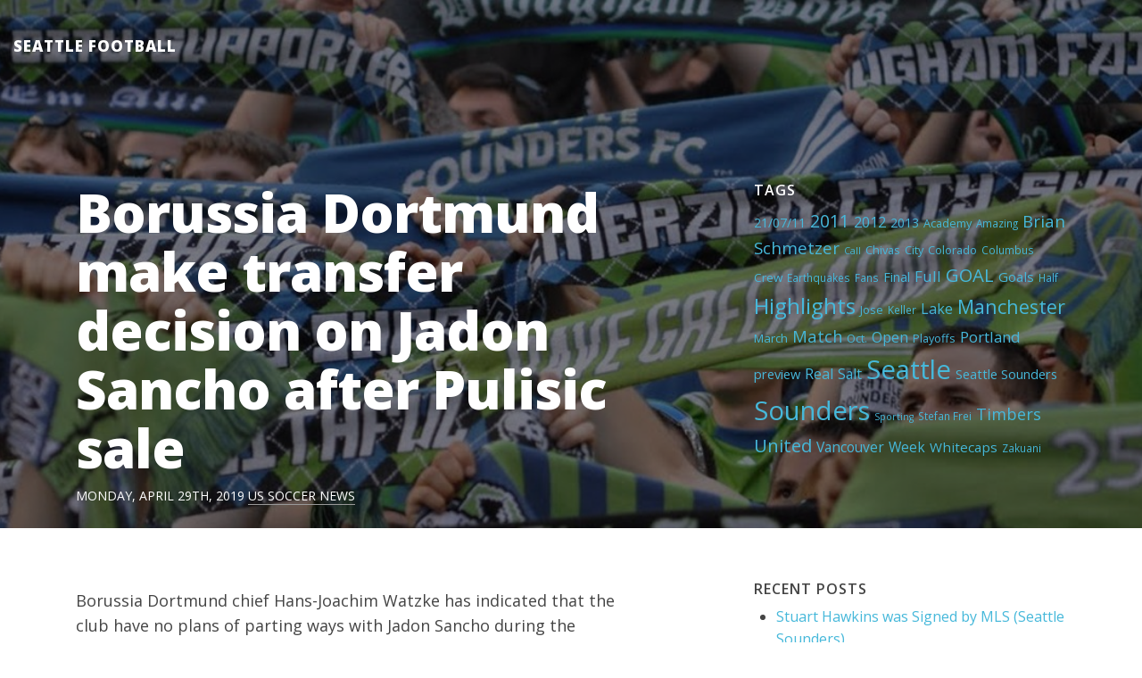

--- FILE ---
content_type: text/html; charset=UTF-8
request_url: https://www.seattle-football.com/borussia-dortmund-make-transfer-decision-on-jadon-sancho-after-pulisic-sale/
body_size: 9050
content:
<!DOCTYPE html>
<html lang="en-US">
<head>
	<meta charset="UTF-8">
	<meta name="viewport" content="width=device-width, initial-scale=1">
	<link rel="profile" href="http://gmpg.org/xfn/11">
	<link rel="pingback" href="https://www.seattle-football.com/xmlrpc.php">

	<title>Borussia Dortmund make transfer decision on Jadon Sancho after Pulisic sale &#8211; Seattle Football</title>
<meta name='robots' content='max-image-preview:large' />
	<style>img:is([sizes="auto" i], [sizes^="auto," i]) { contain-intrinsic-size: 3000px 1500px }</style>
	<link rel='dns-prefetch' href='//fonts.googleapis.com' />
<link rel="alternate" type="application/rss+xml" title="Seattle Football &raquo; Feed" href="https://www.seattle-football.com/feed/" />
<link rel="alternate" type="application/rss+xml" title="Seattle Football &raquo; Comments Feed" href="https://www.seattle-football.com/comments/feed/" />
<script type="text/javascript">
/* <![CDATA[ */
window._wpemojiSettings = {"baseUrl":"https:\/\/s.w.org\/images\/core\/emoji\/16.0.1\/72x72\/","ext":".png","svgUrl":"https:\/\/s.w.org\/images\/core\/emoji\/16.0.1\/svg\/","svgExt":".svg","source":{"concatemoji":"https:\/\/www.seattle-football.com\/wp-includes\/js\/wp-emoji-release.min.js?ver=6.8.3"}};
/*! This file is auto-generated */
!function(s,n){var o,i,e;function c(e){try{var t={supportTests:e,timestamp:(new Date).valueOf()};sessionStorage.setItem(o,JSON.stringify(t))}catch(e){}}function p(e,t,n){e.clearRect(0,0,e.canvas.width,e.canvas.height),e.fillText(t,0,0);var t=new Uint32Array(e.getImageData(0,0,e.canvas.width,e.canvas.height).data),a=(e.clearRect(0,0,e.canvas.width,e.canvas.height),e.fillText(n,0,0),new Uint32Array(e.getImageData(0,0,e.canvas.width,e.canvas.height).data));return t.every(function(e,t){return e===a[t]})}function u(e,t){e.clearRect(0,0,e.canvas.width,e.canvas.height),e.fillText(t,0,0);for(var n=e.getImageData(16,16,1,1),a=0;a<n.data.length;a++)if(0!==n.data[a])return!1;return!0}function f(e,t,n,a){switch(t){case"flag":return n(e,"\ud83c\udff3\ufe0f\u200d\u26a7\ufe0f","\ud83c\udff3\ufe0f\u200b\u26a7\ufe0f")?!1:!n(e,"\ud83c\udde8\ud83c\uddf6","\ud83c\udde8\u200b\ud83c\uddf6")&&!n(e,"\ud83c\udff4\udb40\udc67\udb40\udc62\udb40\udc65\udb40\udc6e\udb40\udc67\udb40\udc7f","\ud83c\udff4\u200b\udb40\udc67\u200b\udb40\udc62\u200b\udb40\udc65\u200b\udb40\udc6e\u200b\udb40\udc67\u200b\udb40\udc7f");case"emoji":return!a(e,"\ud83e\udedf")}return!1}function g(e,t,n,a){var r="undefined"!=typeof WorkerGlobalScope&&self instanceof WorkerGlobalScope?new OffscreenCanvas(300,150):s.createElement("canvas"),o=r.getContext("2d",{willReadFrequently:!0}),i=(o.textBaseline="top",o.font="600 32px Arial",{});return e.forEach(function(e){i[e]=t(o,e,n,a)}),i}function t(e){var t=s.createElement("script");t.src=e,t.defer=!0,s.head.appendChild(t)}"undefined"!=typeof Promise&&(o="wpEmojiSettingsSupports",i=["flag","emoji"],n.supports={everything:!0,everythingExceptFlag:!0},e=new Promise(function(e){s.addEventListener("DOMContentLoaded",e,{once:!0})}),new Promise(function(t){var n=function(){try{var e=JSON.parse(sessionStorage.getItem(o));if("object"==typeof e&&"number"==typeof e.timestamp&&(new Date).valueOf()<e.timestamp+604800&&"object"==typeof e.supportTests)return e.supportTests}catch(e){}return null}();if(!n){if("undefined"!=typeof Worker&&"undefined"!=typeof OffscreenCanvas&&"undefined"!=typeof URL&&URL.createObjectURL&&"undefined"!=typeof Blob)try{var e="postMessage("+g.toString()+"("+[JSON.stringify(i),f.toString(),p.toString(),u.toString()].join(",")+"));",a=new Blob([e],{type:"text/javascript"}),r=new Worker(URL.createObjectURL(a),{name:"wpTestEmojiSupports"});return void(r.onmessage=function(e){c(n=e.data),r.terminate(),t(n)})}catch(e){}c(n=g(i,f,p,u))}t(n)}).then(function(e){for(var t in e)n.supports[t]=e[t],n.supports.everything=n.supports.everything&&n.supports[t],"flag"!==t&&(n.supports.everythingExceptFlag=n.supports.everythingExceptFlag&&n.supports[t]);n.supports.everythingExceptFlag=n.supports.everythingExceptFlag&&!n.supports.flag,n.DOMReady=!1,n.readyCallback=function(){n.DOMReady=!0}}).then(function(){return e}).then(function(){var e;n.supports.everything||(n.readyCallback(),(e=n.source||{}).concatemoji?t(e.concatemoji):e.wpemoji&&e.twemoji&&(t(e.twemoji),t(e.wpemoji)))}))}((window,document),window._wpemojiSettings);
/* ]]> */
</script>
<style id='wp-emoji-styles-inline-css' type='text/css'>

	img.wp-smiley, img.emoji {
		display: inline !important;
		border: none !important;
		box-shadow: none !important;
		height: 1em !important;
		width: 1em !important;
		margin: 0 0.07em !important;
		vertical-align: -0.1em !important;
		background: none !important;
		padding: 0 !important;
	}
</style>
<link rel='stylesheet' id='wp-block-library-css' href='https://www.seattle-football.com/wp-includes/css/dist/block-library/style.min.css?ver=6.8.3' type='text/css' media='all' />
<style id='classic-theme-styles-inline-css' type='text/css'>
/*! This file is auto-generated */
.wp-block-button__link{color:#fff;background-color:#32373c;border-radius:9999px;box-shadow:none;text-decoration:none;padding:calc(.667em + 2px) calc(1.333em + 2px);font-size:1.125em}.wp-block-file__button{background:#32373c;color:#fff;text-decoration:none}
</style>
<style id='global-styles-inline-css' type='text/css'>
:root{--wp--preset--aspect-ratio--square: 1;--wp--preset--aspect-ratio--4-3: 4/3;--wp--preset--aspect-ratio--3-4: 3/4;--wp--preset--aspect-ratio--3-2: 3/2;--wp--preset--aspect-ratio--2-3: 2/3;--wp--preset--aspect-ratio--16-9: 16/9;--wp--preset--aspect-ratio--9-16: 9/16;--wp--preset--color--black: #000000;--wp--preset--color--cyan-bluish-gray: #abb8c3;--wp--preset--color--white: #ffffff;--wp--preset--color--pale-pink: #f78da7;--wp--preset--color--vivid-red: #cf2e2e;--wp--preset--color--luminous-vivid-orange: #ff6900;--wp--preset--color--luminous-vivid-amber: #fcb900;--wp--preset--color--light-green-cyan: #7bdcb5;--wp--preset--color--vivid-green-cyan: #00d084;--wp--preset--color--pale-cyan-blue: #8ed1fc;--wp--preset--color--vivid-cyan-blue: #0693e3;--wp--preset--color--vivid-purple: #9b51e0;--wp--preset--gradient--vivid-cyan-blue-to-vivid-purple: linear-gradient(135deg,rgba(6,147,227,1) 0%,rgb(155,81,224) 100%);--wp--preset--gradient--light-green-cyan-to-vivid-green-cyan: linear-gradient(135deg,rgb(122,220,180) 0%,rgb(0,208,130) 100%);--wp--preset--gradient--luminous-vivid-amber-to-luminous-vivid-orange: linear-gradient(135deg,rgba(252,185,0,1) 0%,rgba(255,105,0,1) 100%);--wp--preset--gradient--luminous-vivid-orange-to-vivid-red: linear-gradient(135deg,rgba(255,105,0,1) 0%,rgb(207,46,46) 100%);--wp--preset--gradient--very-light-gray-to-cyan-bluish-gray: linear-gradient(135deg,rgb(238,238,238) 0%,rgb(169,184,195) 100%);--wp--preset--gradient--cool-to-warm-spectrum: linear-gradient(135deg,rgb(74,234,220) 0%,rgb(151,120,209) 20%,rgb(207,42,186) 40%,rgb(238,44,130) 60%,rgb(251,105,98) 80%,rgb(254,248,76) 100%);--wp--preset--gradient--blush-light-purple: linear-gradient(135deg,rgb(255,206,236) 0%,rgb(152,150,240) 100%);--wp--preset--gradient--blush-bordeaux: linear-gradient(135deg,rgb(254,205,165) 0%,rgb(254,45,45) 50%,rgb(107,0,62) 100%);--wp--preset--gradient--luminous-dusk: linear-gradient(135deg,rgb(255,203,112) 0%,rgb(199,81,192) 50%,rgb(65,88,208) 100%);--wp--preset--gradient--pale-ocean: linear-gradient(135deg,rgb(255,245,203) 0%,rgb(182,227,212) 50%,rgb(51,167,181) 100%);--wp--preset--gradient--electric-grass: linear-gradient(135deg,rgb(202,248,128) 0%,rgb(113,206,126) 100%);--wp--preset--gradient--midnight: linear-gradient(135deg,rgb(2,3,129) 0%,rgb(40,116,252) 100%);--wp--preset--font-size--small: 13px;--wp--preset--font-size--medium: 20px;--wp--preset--font-size--large: 36px;--wp--preset--font-size--x-large: 42px;--wp--preset--spacing--20: 0.44rem;--wp--preset--spacing--30: 0.67rem;--wp--preset--spacing--40: 1rem;--wp--preset--spacing--50: 1.5rem;--wp--preset--spacing--60: 2.25rem;--wp--preset--spacing--70: 3.38rem;--wp--preset--spacing--80: 5.06rem;--wp--preset--shadow--natural: 6px 6px 9px rgba(0, 0, 0, 0.2);--wp--preset--shadow--deep: 12px 12px 50px rgba(0, 0, 0, 0.4);--wp--preset--shadow--sharp: 6px 6px 0px rgba(0, 0, 0, 0.2);--wp--preset--shadow--outlined: 6px 6px 0px -3px rgba(255, 255, 255, 1), 6px 6px rgba(0, 0, 0, 1);--wp--preset--shadow--crisp: 6px 6px 0px rgba(0, 0, 0, 1);}:where(.is-layout-flex){gap: 0.5em;}:where(.is-layout-grid){gap: 0.5em;}body .is-layout-flex{display: flex;}.is-layout-flex{flex-wrap: wrap;align-items: center;}.is-layout-flex > :is(*, div){margin: 0;}body .is-layout-grid{display: grid;}.is-layout-grid > :is(*, div){margin: 0;}:where(.wp-block-columns.is-layout-flex){gap: 2em;}:where(.wp-block-columns.is-layout-grid){gap: 2em;}:where(.wp-block-post-template.is-layout-flex){gap: 1.25em;}:where(.wp-block-post-template.is-layout-grid){gap: 1.25em;}.has-black-color{color: var(--wp--preset--color--black) !important;}.has-cyan-bluish-gray-color{color: var(--wp--preset--color--cyan-bluish-gray) !important;}.has-white-color{color: var(--wp--preset--color--white) !important;}.has-pale-pink-color{color: var(--wp--preset--color--pale-pink) !important;}.has-vivid-red-color{color: var(--wp--preset--color--vivid-red) !important;}.has-luminous-vivid-orange-color{color: var(--wp--preset--color--luminous-vivid-orange) !important;}.has-luminous-vivid-amber-color{color: var(--wp--preset--color--luminous-vivid-amber) !important;}.has-light-green-cyan-color{color: var(--wp--preset--color--light-green-cyan) !important;}.has-vivid-green-cyan-color{color: var(--wp--preset--color--vivid-green-cyan) !important;}.has-pale-cyan-blue-color{color: var(--wp--preset--color--pale-cyan-blue) !important;}.has-vivid-cyan-blue-color{color: var(--wp--preset--color--vivid-cyan-blue) !important;}.has-vivid-purple-color{color: var(--wp--preset--color--vivid-purple) !important;}.has-black-background-color{background-color: var(--wp--preset--color--black) !important;}.has-cyan-bluish-gray-background-color{background-color: var(--wp--preset--color--cyan-bluish-gray) !important;}.has-white-background-color{background-color: var(--wp--preset--color--white) !important;}.has-pale-pink-background-color{background-color: var(--wp--preset--color--pale-pink) !important;}.has-vivid-red-background-color{background-color: var(--wp--preset--color--vivid-red) !important;}.has-luminous-vivid-orange-background-color{background-color: var(--wp--preset--color--luminous-vivid-orange) !important;}.has-luminous-vivid-amber-background-color{background-color: var(--wp--preset--color--luminous-vivid-amber) !important;}.has-light-green-cyan-background-color{background-color: var(--wp--preset--color--light-green-cyan) !important;}.has-vivid-green-cyan-background-color{background-color: var(--wp--preset--color--vivid-green-cyan) !important;}.has-pale-cyan-blue-background-color{background-color: var(--wp--preset--color--pale-cyan-blue) !important;}.has-vivid-cyan-blue-background-color{background-color: var(--wp--preset--color--vivid-cyan-blue) !important;}.has-vivid-purple-background-color{background-color: var(--wp--preset--color--vivid-purple) !important;}.has-black-border-color{border-color: var(--wp--preset--color--black) !important;}.has-cyan-bluish-gray-border-color{border-color: var(--wp--preset--color--cyan-bluish-gray) !important;}.has-white-border-color{border-color: var(--wp--preset--color--white) !important;}.has-pale-pink-border-color{border-color: var(--wp--preset--color--pale-pink) !important;}.has-vivid-red-border-color{border-color: var(--wp--preset--color--vivid-red) !important;}.has-luminous-vivid-orange-border-color{border-color: var(--wp--preset--color--luminous-vivid-orange) !important;}.has-luminous-vivid-amber-border-color{border-color: var(--wp--preset--color--luminous-vivid-amber) !important;}.has-light-green-cyan-border-color{border-color: var(--wp--preset--color--light-green-cyan) !important;}.has-vivid-green-cyan-border-color{border-color: var(--wp--preset--color--vivid-green-cyan) !important;}.has-pale-cyan-blue-border-color{border-color: var(--wp--preset--color--pale-cyan-blue) !important;}.has-vivid-cyan-blue-border-color{border-color: var(--wp--preset--color--vivid-cyan-blue) !important;}.has-vivid-purple-border-color{border-color: var(--wp--preset--color--vivid-purple) !important;}.has-vivid-cyan-blue-to-vivid-purple-gradient-background{background: var(--wp--preset--gradient--vivid-cyan-blue-to-vivid-purple) !important;}.has-light-green-cyan-to-vivid-green-cyan-gradient-background{background: var(--wp--preset--gradient--light-green-cyan-to-vivid-green-cyan) !important;}.has-luminous-vivid-amber-to-luminous-vivid-orange-gradient-background{background: var(--wp--preset--gradient--luminous-vivid-amber-to-luminous-vivid-orange) !important;}.has-luminous-vivid-orange-to-vivid-red-gradient-background{background: var(--wp--preset--gradient--luminous-vivid-orange-to-vivid-red) !important;}.has-very-light-gray-to-cyan-bluish-gray-gradient-background{background: var(--wp--preset--gradient--very-light-gray-to-cyan-bluish-gray) !important;}.has-cool-to-warm-spectrum-gradient-background{background: var(--wp--preset--gradient--cool-to-warm-spectrum) !important;}.has-blush-light-purple-gradient-background{background: var(--wp--preset--gradient--blush-light-purple) !important;}.has-blush-bordeaux-gradient-background{background: var(--wp--preset--gradient--blush-bordeaux) !important;}.has-luminous-dusk-gradient-background{background: var(--wp--preset--gradient--luminous-dusk) !important;}.has-pale-ocean-gradient-background{background: var(--wp--preset--gradient--pale-ocean) !important;}.has-electric-grass-gradient-background{background: var(--wp--preset--gradient--electric-grass) !important;}.has-midnight-gradient-background{background: var(--wp--preset--gradient--midnight) !important;}.has-small-font-size{font-size: var(--wp--preset--font-size--small) !important;}.has-medium-font-size{font-size: var(--wp--preset--font-size--medium) !important;}.has-large-font-size{font-size: var(--wp--preset--font-size--large) !important;}.has-x-large-font-size{font-size: var(--wp--preset--font-size--x-large) !important;}
:where(.wp-block-post-template.is-layout-flex){gap: 1.25em;}:where(.wp-block-post-template.is-layout-grid){gap: 1.25em;}
:where(.wp-block-columns.is-layout-flex){gap: 2em;}:where(.wp-block-columns.is-layout-grid){gap: 2em;}
:root :where(.wp-block-pullquote){font-size: 1.5em;line-height: 1.6;}
</style>
<link rel='stylesheet' id='dashicons-css' href='https://www.seattle-football.com/wp-includes/css/dashicons.min.css?ver=6.8.3' type='text/css' media='all' />
<link rel='stylesheet' id='admin-bar-css' href='https://www.seattle-football.com/wp-includes/css/admin-bar.min.css?ver=6.8.3' type='text/css' media='all' />
<style id='admin-bar-inline-css' type='text/css'>

    /* Hide CanvasJS credits for P404 charts specifically */
    #p404RedirectChart .canvasjs-chart-credit {
        display: none !important;
    }
    
    #p404RedirectChart canvas {
        border-radius: 6px;
    }

    .p404-redirect-adminbar-weekly-title {
        font-weight: bold;
        font-size: 14px;
        color: #fff;
        margin-bottom: 6px;
    }

    #wpadminbar #wp-admin-bar-p404_free_top_button .ab-icon:before {
        content: "\f103";
        color: #dc3545;
        top: 3px;
    }
    
    #wp-admin-bar-p404_free_top_button .ab-item {
        min-width: 80px !important;
        padding: 0px !important;
    }
    
    /* Ensure proper positioning and z-index for P404 dropdown */
    .p404-redirect-adminbar-dropdown-wrap { 
        min-width: 0; 
        padding: 0;
        position: static !important;
    }
    
    #wpadminbar #wp-admin-bar-p404_free_top_button_dropdown {
        position: static !important;
    }
    
    #wpadminbar #wp-admin-bar-p404_free_top_button_dropdown .ab-item {
        padding: 0 !important;
        margin: 0 !important;
    }
    
    .p404-redirect-dropdown-container {
        min-width: 340px;
        padding: 18px 18px 12px 18px;
        background: #23282d !important;
        color: #fff;
        border-radius: 12px;
        box-shadow: 0 8px 32px rgba(0,0,0,0.25);
        margin-top: 10px;
        position: relative !important;
        z-index: 999999 !important;
        display: block !important;
        border: 1px solid #444;
    }
    
    /* Ensure P404 dropdown appears on hover */
    #wpadminbar #wp-admin-bar-p404_free_top_button .p404-redirect-dropdown-container { 
        display: none !important;
    }
    
    #wpadminbar #wp-admin-bar-p404_free_top_button:hover .p404-redirect-dropdown-container { 
        display: block !important;
    }
    
    #wpadminbar #wp-admin-bar-p404_free_top_button:hover #wp-admin-bar-p404_free_top_button_dropdown .p404-redirect-dropdown-container {
        display: block !important;
    }
    
    .p404-redirect-card {
        background: #2c3338;
        border-radius: 8px;
        padding: 18px 18px 12px 18px;
        box-shadow: 0 2px 8px rgba(0,0,0,0.07);
        display: flex;
        flex-direction: column;
        align-items: flex-start;
        border: 1px solid #444;
    }
    
    .p404-redirect-btn {
        display: inline-block;
        background: #dc3545;
        color: #fff !important;
        font-weight: bold;
        padding: 5px 22px;
        border-radius: 8px;
        text-decoration: none;
        font-size: 17px;
        transition: background 0.2s, box-shadow 0.2s;
        margin-top: 8px;
        box-shadow: 0 2px 8px rgba(220,53,69,0.15);
        text-align: center;
        line-height: 1.6;
    }
    
    .p404-redirect-btn:hover {
        background: #c82333;
        color: #fff !important;
        box-shadow: 0 4px 16px rgba(220,53,69,0.25);
    }
    
    /* Prevent conflicts with other admin bar dropdowns */
    #wpadminbar .ab-top-menu > li:hover > .ab-item,
    #wpadminbar .ab-top-menu > li.hover > .ab-item {
        z-index: auto;
    }
    
    #wpadminbar #wp-admin-bar-p404_free_top_button:hover > .ab-item {
        z-index: 999998 !important;
    }
    
</style>
<link rel='stylesheet' id='hipwords-bootstrap-css' href='https://www.seattle-football.com/wp-content/themes/hipwords/css/bootstrap.min.css?ver=3.2.2' type='text/css' media='all' />
<link rel='stylesheet' id='hipwords-style-css' href='https://www.seattle-football.com/wp-content/themes/hipwords/style.css?ver=6.8.3' type='text/css' media='all' />
<link rel='stylesheet' id='google-fonts-css' href='//fonts.googleapis.com/css?family=Open+Sans:400,800,700,300,600' type='text/css' media='all' />
<script type="text/javascript" src="https://www.seattle-football.com/wp-includes/js/jquery/jquery.min.js?ver=3.7.1" id="jquery-core-js"></script>
<script type="text/javascript" src="https://www.seattle-football.com/wp-includes/js/jquery/jquery-migrate.min.js?ver=3.4.1" id="jquery-migrate-js"></script>
<link rel="https://api.w.org/" href="https://www.seattle-football.com/wp-json/" /><link rel="alternate" title="JSON" type="application/json" href="https://www.seattle-football.com/wp-json/wp/v2/posts/422" /><link rel="EditURI" type="application/rsd+xml" title="RSD" href="https://www.seattle-football.com/xmlrpc.php?rsd" />
<meta name="generator" content="WordPress 6.8.3" />
<link rel="canonical" href="https://www.seattle-football.com/borussia-dortmund-make-transfer-decision-on-jadon-sancho-after-pulisic-sale/" />
<link rel='shortlink' href='https://www.seattle-football.com/?p=422' />
<link rel="alternate" title="oEmbed (JSON)" type="application/json+oembed" href="https://www.seattle-football.com/wp-json/oembed/1.0/embed?url=https%3A%2F%2Fwww.seattle-football.com%2Fborussia-dortmund-make-transfer-decision-on-jadon-sancho-after-pulisic-sale%2F" />
<link rel="alternate" title="oEmbed (XML)" type="text/xml+oembed" href="https://www.seattle-football.com/wp-json/oembed/1.0/embed?url=https%3A%2F%2Fwww.seattle-football.com%2Fborussia-dortmund-make-transfer-decision-on-jadon-sancho-after-pulisic-sale%2F&#038;format=xml" />
<style type="text/css" id="hipword-header-css">
		.header-top {
		background: url(https://www.seattle-football.com/wp-content/uploads/2015/10/cropped-soundres.jpg);
		background-position: 50% 0;
		background-repeat: no-repeat;
		-webkit-background-size: cover;
		-moz-background-size: cover;
		background-size: cover;
		-o-background-size: cover;
	}?>
	</style>
</head>
<body class="wp-singular post-template-default single single-post postid-422 single-format-standard wp-theme-hipwords group-blog" data-target=".navbar-fixed-top">
<div class="header-top">
	<div class="overlay">
		<a class="skip-link screen-reader-text" href="#content">Skip to content</a>
		<nav class="navbar navbar-custom navbar-fixed-top" role="navigation">
			<div class="container-fluid">
				<!-- Brand and toggle get grouped for better mobile display -->
				<div class="navbar-header">
					<button type="button" class="navbar-toggle" data-toggle="collapse" data-target="#bs-example-navbar-collapse-1">
						<span class="sr-only">Toggle navigation</span>
						<span class="icon-bar"></span>
						<span class="icon-bar"></span>
						<span class="icon-bar"></span>
					</button>
					<a class="navbar-brand" href="https://www.seattle-football.com/">
						Seattle Football					</a>
				</div>
							</div>
		</nav>
		<!-- #site-navigation -->
		<header id="masthead" class="site-header container" role="banner">
			<div class="site-branding">
				<div class="col-md-7">
					
					
					<h1 class="entry-title site-title">Borussia Dortmund make transfer decision on Jadon Sancho after Pulisic sale</h1>										<div class="entry-meta">
						Monday, April 29th, 2019						<a href="https://www.seattle-football.com/category/us-soccer-news/" rel="category tag">US Soccer News</a>					</div><!-- .entry-meta -->
										
									</div>
				<div class="col-md-4 col-md-offset-1">
					<h1 class="widget-title">Tags</h1><div class="tagcloud"><a href="https://www.seattle-football.com/tag/210711/" class="tag-cloud-link tag-link-163 tag-link-position-1" style="font-size: 10.530120481928pt;" aria-label="21/07/11 (7 items)">21/07/11</a>
<a href="https://www.seattle-football.com/tag/2011/" class="tag-cloud-link tag-link-6 tag-link-position-2" style="font-size: 14.578313253012pt;" aria-label="2011 (23 items)">2011</a>
<a href="https://www.seattle-football.com/tag/2012/" class="tag-cloud-link tag-link-51 tag-link-position-3" style="font-size: 12.048192771084pt;" aria-label="2012 (11 items)">2012</a>
<a href="https://www.seattle-football.com/tag/2013/" class="tag-cloud-link tag-link-317 tag-link-position-4" style="font-size: 10.530120481928pt;" aria-label="2013 (7 items)">2013</a>
<a href="https://www.seattle-football.com/tag/academy/" class="tag-cloud-link tag-link-70 tag-link-position-5" style="font-size: 9.5180722891566pt;" aria-label="Academy (5 items)">Academy</a>
<a href="https://www.seattle-football.com/tag/amazing/" class="tag-cloud-link tag-link-15 tag-link-position-6" style="font-size: 8.8433734939759pt;" aria-label="Amazing (4 items)">Amazing</a>
<a href="https://www.seattle-football.com/tag/brian-schmetzer/" class="tag-cloud-link tag-link-372 tag-link-position-7" style="font-size: 13.903614457831pt;" aria-label="Brian Schmetzer (19 items)">Brian Schmetzer</a>
<a href="https://www.seattle-football.com/tag/call/" class="tag-cloud-link tag-link-85 tag-link-position-8" style="font-size: 8pt;" aria-label="Call (3 items)">Call</a>
<a href="https://www.seattle-football.com/tag/chivas/" class="tag-cloud-link tag-link-46 tag-link-position-9" style="font-size: 9.5180722891566pt;" aria-label="Chivas (5 items)">Chivas</a>
<a href="https://www.seattle-football.com/tag/city/" class="tag-cloud-link tag-link-33 tag-link-position-10" style="font-size: 9.5180722891566pt;" aria-label="City (5 items)">City</a>
<a href="https://www.seattle-football.com/tag/colorado/" class="tag-cloud-link tag-link-274 tag-link-position-11" style="font-size: 9.5180722891566pt;" aria-label="Colorado (5 items)">Colorado</a>
<a href="https://www.seattle-football.com/tag/columbus/" class="tag-cloud-link tag-link-24 tag-link-position-12" style="font-size: 8.8433734939759pt;" aria-label="Columbus (4 items)">Columbus</a>
<a href="https://www.seattle-football.com/tag/crew/" class="tag-cloud-link tag-link-25 tag-link-position-13" style="font-size: 10.10843373494pt;" aria-label="Crew (6 items)">Crew</a>
<a href="https://www.seattle-football.com/tag/earthquakes/" class="tag-cloud-link tag-link-40 tag-link-position-14" style="font-size: 8.8433734939759pt;" aria-label="Earthquakes (4 items)">Earthquakes</a>
<a href="https://www.seattle-football.com/tag/fans/" class="tag-cloud-link tag-link-187 tag-link-position-15" style="font-size: 8.8433734939759pt;" aria-label="Fans (4 items)">Fans</a>
<a href="https://www.seattle-football.com/tag/final/" class="tag-cloud-link tag-link-30 tag-link-position-16" style="font-size: 10.951807228916pt;" aria-label="Final (8 items)">Final</a>
<a href="https://www.seattle-football.com/tag/full/" class="tag-cloud-link tag-link-26 tag-link-position-17" style="font-size: 12.638554216867pt;" aria-label="Full (13 items)">Full</a>
<a href="https://www.seattle-football.com/tag/goal/" class="tag-cloud-link tag-link-18 tag-link-position-18" style="font-size: 15.253012048193pt;" aria-label="GOAL (28 items)">GOAL</a>
<a href="https://www.seattle-football.com/tag/goals/" class="tag-cloud-link tag-link-7 tag-link-position-19" style="font-size: 11.373493975904pt;" aria-label="Goals (9 items)">Goals</a>
<a href="https://www.seattle-football.com/tag/half/" class="tag-cloud-link tag-link-78 tag-link-position-20" style="font-size: 8.8433734939759pt;" aria-label="Half (4 items)">Half</a>
<a href="https://www.seattle-football.com/tag/highlights/" class="tag-cloud-link tag-link-10 tag-link-position-21" style="font-size: 18.120481927711pt;" aria-label="Highlights (62 items)">Highlights</a>
<a href="https://www.seattle-football.com/tag/jose/" class="tag-cloud-link tag-link-39 tag-link-position-22" style="font-size: 9.5180722891566pt;" aria-label="Jose (5 items)">Jose</a>
<a href="https://www.seattle-football.com/tag/keller/" class="tag-cloud-link tag-link-105 tag-link-position-23" style="font-size: 8.8433734939759pt;" aria-label="Keller (4 items)">Keller</a>
<a href="https://www.seattle-football.com/tag/lake/" class="tag-cloud-link tag-link-50 tag-link-position-24" style="font-size: 12.048192771084pt;" aria-label="Lake (11 items)">Lake</a>
<a href="https://www.seattle-football.com/tag/manchester/" class="tag-cloud-link tag-link-101 tag-link-position-25" style="font-size: 16.265060240964pt;" aria-label="Manchester (37 items)">Manchester</a>
<a href="https://www.seattle-football.com/tag/march/" class="tag-cloud-link tag-link-154 tag-link-position-26" style="font-size: 10.10843373494pt;" aria-label="March (6 items)">March</a>
<a href="https://www.seattle-football.com/tag/match/" class="tag-cloud-link tag-link-27 tag-link-position-27" style="font-size: 13.734939759036pt;" aria-label="Match (18 items)">Match</a>
<a href="https://www.seattle-football.com/tag/oct/" class="tag-cloud-link tag-link-31 tag-link-position-28" style="font-size: 9.5180722891566pt;" aria-label="Oct. (5 items)">Oct.</a>
<a href="https://www.seattle-football.com/tag/open/" class="tag-cloud-link tag-link-29 tag-link-position-29" style="font-size: 12.048192771084pt;" aria-label="Open (11 items)">Open</a>
<a href="https://www.seattle-football.com/tag/playoffs/" class="tag-cloud-link tag-link-47 tag-link-position-30" style="font-size: 9.5180722891566pt;" aria-label="Playoffs (5 items)">Playoffs</a>
<a href="https://www.seattle-football.com/tag/portland/" class="tag-cloud-link tag-link-8 tag-link-position-31" style="font-size: 12.638554216867pt;" aria-label="Portland (13 items)">Portland</a>
<a href="https://www.seattle-football.com/tag/preview/" class="tag-cloud-link tag-link-95 tag-link-position-32" style="font-size: 10.951807228916pt;" aria-label="preview (8 items)">preview</a>
<a href="https://www.seattle-football.com/tag/real/" class="tag-cloud-link tag-link-48 tag-link-position-33" style="font-size: 12.048192771084pt;" aria-label="Real (11 items)">Real</a>
<a href="https://www.seattle-football.com/tag/salt/" class="tag-cloud-link tag-link-49 tag-link-position-34" style="font-size: 11.710843373494pt;" aria-label="Salt (10 items)">Salt</a>
<a href="https://www.seattle-football.com/tag/seattle/" class="tag-cloud-link tag-link-4 tag-link-position-35" style="font-size: 22pt;" aria-label="Seattle (180 items)">Seattle</a>
<a href="https://www.seattle-football.com/tag/seattle-sounders/" class="tag-cloud-link tag-link-369 tag-link-position-36" style="font-size: 10.951807228916pt;" aria-label="Seattle Sounders (8 items)">Seattle Sounders</a>
<a href="https://www.seattle-football.com/tag/sounders/" class="tag-cloud-link tag-link-5 tag-link-position-37" style="font-size: 21.915662650602pt;" aria-label="Sounders (178 items)">Sounders</a>
<a href="https://www.seattle-football.com/tag/sporting/" class="tag-cloud-link tag-link-88 tag-link-position-38" style="font-size: 8pt;" aria-label="Sporting (3 items)">Sporting</a>
<a href="https://www.seattle-football.com/tag/stefan-frei/" class="tag-cloud-link tag-link-396 tag-link-position-39" style="font-size: 8.8433734939759pt;" aria-label="Stefan Frei (4 items)">Stefan Frei</a>
<a href="https://www.seattle-football.com/tag/timbers/" class="tag-cloud-link tag-link-9 tag-link-position-40" style="font-size: 13.566265060241pt;" aria-label="Timbers (17 items)">Timbers</a>
<a href="https://www.seattle-football.com/tag/united/" class="tag-cloud-link tag-link-63 tag-link-position-41" style="font-size: 15.421686746988pt;" aria-label="United (29 items)">United</a>
<a href="https://www.seattle-football.com/tag/vancouver/" class="tag-cloud-link tag-link-34 tag-link-position-42" style="font-size: 11.710843373494pt;" aria-label="Vancouver (10 items)">Vancouver</a>
<a href="https://www.seattle-football.com/tag/week/" class="tag-cloud-link tag-link-42 tag-link-position-43" style="font-size: 11.710843373494pt;" aria-label="Week (10 items)">Week</a>
<a href="https://www.seattle-football.com/tag/whitecaps/" class="tag-cloud-link tag-link-35 tag-link-position-44" style="font-size: 11.373493975904pt;" aria-label="Whitecaps (9 items)">Whitecaps</a>
<a href="https://www.seattle-football.com/tag/zakuani/" class="tag-cloud-link tag-link-152 tag-link-position-45" style="font-size: 8.8433734939759pt;" aria-label="Zakuani (4 items)">Zakuani</a></div>
				</div>
			</div><!-- .site-branding -->
		</header><!-- #masthead -->
	</div>
</div>
<div id="page" class="container">
	<div class="col-md-7">	<div id="primary" class="content-area">
		<main id="main" class="site-main" role="main">
					<article id="post-422" class="post-422 post type-post status-publish format-standard hentry category-us-soccer-news tag-hans-joachim-watzke tag-jadon-sancho tag-pulisic">
<div class="entry-content">
	<p>
			</p>
	<p>Borussia Dortmund chief Hans-Joachim Watzke has indicated that the club have no plans of parting ways with Jadon Sancho during the summer transfer window. The German side are set to lose the services of Christian Pulisic when the season concludes, and this has encouraged the need to keep hold of Sancho, who has been one of their standout performers this season.</p>
<p><center><img decoding="async" src="https://pbs.twimg.com/media/D1nsxZzWkAAERZJ.jpg" /></center>In an interview with Bild, Watzke revealed that Sancho won’t follow Pulisic through the exit door during the summer with the club determined to keep him for at least one more season, he said:  “I’m far from putting a price tag on Jadon. His transfer would be difficult even for the biggest clubs in the world at the moment. Jadon will play for Borussia Dortmund next season.”<br />
<span id="more-422"></span><br />
<a href="https://www.goal.com/en-gb/news/pulisic-rivalry-with-sancho-can-fire-dortmund-to-bundesliga/8xmcxbqb7aep1b8hlzbwbb2i5">United States international Pulisic has been the best young performing player at Dortmund over the past few seasons</a> but he has dropped down the pecking order this term with Sancho taking up his position on the right side of the attack. In the Bundesliga alone, he has contributed eight goals and 13 assists, and it remains to be seen <a href="https://www.myfranklampard.com/frank-lampard-eden-hazard%E2%80%99s-exit-must-be-right-him-and-chelsea">whether his efforts are</a> sufficient to guide Dortmund to the league title.</p>
<p>Elsewhere, Pulisic is set to join Chelsea when the season comes to a close, and it will be interesting to see whether he can become an instant hit with the Blues. The USA footballer has been struggling with regular muscular problems during the current campaign itself, but the Blues will be hoping that he has no recurrence of the same when he takes the field for them next term. Meanwhile, Pulisic’s arrival at the Bridge could coincide with the departure of Eden Hazard, who has been heavily linked with Real Madrid. The Belgian has just 15 months left on his Blues contract.</p>
	</div><!-- .entry-content -->
<footer class="entry-footer">
	<span class="cat-links">Posted in <a href="https://www.seattle-football.com/category/us-soccer-news/" rel="category tag">US Soccer News</a></span><span class="tags-links">Tagged <a href="https://www.seattle-football.com/tag/hans-joachim-watzke/" rel="tag">Hans-Joachim Watzke</a>, <a href="https://www.seattle-football.com/tag/jadon-sancho/" rel="tag">Jadon Sancho</a>, <a href="https://www.seattle-football.com/tag/pulisic/" rel="tag">Pulisic</a></span></footer><!-- .entry-footer -->
</article><!-- #post-## -->
			
	<nav class="navigation post-navigation" aria-label="Posts">
		<h2 class="screen-reader-text">Post navigation</h2>
		<div class="nav-links"><div class="nav-previous"><a href="https://www.seattle-football.com/stefan-frei-delighted-with-seattle-sounders-offensive-play/" rel="prev">Stefan Frei Delighted with Seattle Sounders’ Offensive Play</a></div><div class="nav-next"><a href="https://www.seattle-football.com/seattle-sounders-recent-match-against-los-angeles-was-a-test-of-resilience-for-them-and-they-came-out-with-absolute-flying-colors/" rel="next">Seattle Sounders’ recent match against Los Angeles was a test of resilience for them and they came out with absolute flying colors.</a></div></div>
	</nav>							</main><!-- #main -->
	</div><!-- #primary -->

</div>

<div class="col-md-4  col-md-offset-1">
<div id="secondary" class="widget-area" role="complementary">
	
		<aside id="recent-posts-3" class="widget widget_recent_entries">
		<h1 class="widget-title">Recent Posts</h1>
		<ul>
											<li>
					<a href="https://www.seattle-football.com/stuart-hawkins-was-signed-by-mls-seattle-sounders/">Stuart Hawkins was Signed by MLS (Seattle Sounders)</a>
									</li>
											<li>
					<a href="https://www.seattle-football.com/mls-best-2023-kit-just-dropped-with-a-special-edition-bruce-lee-jersey/">MLS&#8217; Best 2023 Kit Just Dropped with a Special Edition Bruce Lee Jersey</a>
									</li>
											<li>
					<a href="https://www.seattle-football.com/585-2/">Seattle Sounders Looking for a Good Performance</a>
									</li>
											<li>
					<a href="https://www.seattle-football.com/mls-seattle-sounders-might-face-real-madrid-in-semis/">MLS Seattle Sounders Might Face Real Madrid in Semis</a>
									</li>
											<li>
					<a href="https://www.seattle-football.com/seattle-sounders-to-host-colorado-to-open-mls-regular-season/">Seattle Sounders to Host Colorado to Open MLS Regular Season</a>
									</li>
					</ul>

		</aside></div><!-- #secondary -->
</div>

</div>
<!-- #content -->
</div>
</div>
<div class="footer container">


</div> <!-- end container -->

<footer id="colophon" class="container text-center" role="contentinfo">
	
</footer><!-- #colophon -->
<script type="speculationrules">
{"prefetch":[{"source":"document","where":{"and":[{"href_matches":"\/*"},{"not":{"href_matches":["\/wp-*.php","\/wp-admin\/*","\/wp-content\/uploads\/*","\/wp-content\/*","\/wp-content\/plugins\/*","\/wp-content\/themes\/hipwords\/*","\/*\\?(.+)"]}},{"not":{"selector_matches":"a[rel~=\"nofollow\"]"}},{"not":{"selector_matches":".no-prefetch, .no-prefetch a"}}]},"eagerness":"conservative"}]}
</script>
<script type="text/javascript" src="https://www.seattle-football.com/wp-content/themes/hipwords/js/bootstrap.min.js?ver=1.0" id="bootstrap-js-js"></script>
<script type="text/javascript" src="https://www.seattle-football.com/wp-content/themes/hipwords/js/navigation.js?ver=20120206" id="wordblog-navigation-js"></script>
<script type="text/javascript" src="https://www.seattle-football.com/wp-content/themes/hipwords/js/skip-link-focus-fix.js?ver=20130115" id="hipwords-skip-link-focus-fix-js"></script>
</body>
</html>

--- FILE ---
content_type: text/css
request_url: https://www.seattle-football.com/wp-content/themes/hipwords/style.css?ver=6.8.3
body_size: 3002
content:
/*
Theme Name: HipWords
Theme URI: http://forbetterweb.com/wordpress-themes/hipwords-bootstrap-wordpress-theme/
Author: Jeny Elkind
Author URI: http://elkind.net
Description: Clean and simple, lightweight and elegant blog. Responsive Bootstrap WordPress theme. Easy to use, very lightweight, clean design and fast loading. Made for developers, designers, bloggers and creative people.
Version: 1.0.7
License: GNU General Public License v2 or later
License URI: http://www.gnu.org/licenses/gpl-2.0.html
Text Domain: hipwords
Tags: one-column, two-columns, black, white, green, responsive-layout, custom-background, custom-header, custom-menu, theme-options, right-sidebar, translation-ready, editor-style, featured-images, post-formats, rtl-language-support, sticky-post
*/


/*
Properties
Sort Alphabetically
*/

body {
    background-color: #fff;
    color: #444;
    font-family: 'Open Sans', sans-serif;
    font-size: 18px;
    font-weight: 400;
    height: 100%;
    line-height: 1.6;
    margin: 0;
    width: 100%;
}
.h1, .h2, .h3, h1, h2, h3 { font-family: "Open Sans", serif }
dfn, cite, em, i { font-style: italic }
blockquote { margin: 0 1.5em }
pre {
    background: #eee;
    font-family: "Courier 10 Pitch", Courier, monospace;
    font-size: 15px;
    line-height: 1.6;
    margin-bottom: 1.6em;
    max-width: 100%;
    overflow: auto;
    padding: 1.6em;
}
code, kbd, tt, var {
    font-family: Monaco, Consolas, "Andale Mono", "DejaVu Sans Mono", monospace;
    font-size: 15px;
}
abbr, acronym {
    border-bottom: 1px dotted #666;
    cursor: help;
}
mark, ins {
    background: #fff9c0;
    text-decoration: none;
}
big { font-size: 125% }
h1.site-title {
    color: #fff;
    font-size: 60px;
    font-weight: 800;
    letter-spacing: -1px;
    padding: 0;
}
h2.site-description {
    color: #fff;
    font-family: 'Open Sans', sans-serif;
    font-size: 16px;
    margin: 0;
    padding: 0;
}
h2.entry-title a {
    letter-spacing: -2px;
}
h1.widget-title a, h1.widget-title, h2.widget-title a, h2.widget-title, .widgettitle {
    font-family: 'Open Sans', sans-serif;
    font-size: 16px;
    font-weight: 600;
    letter-spacing: 1px;
    text-transform: uppercase;
}
.header-top {
    background-color: #46b8da;
    color: #fff;
    margin-bottom: 40px;
    min-height: 500px;
    padding: 0;
    width: 100%;
}
.site-header { padding-top: 160px }
@media (max-width:768px) {
    .site-header { padding-top: 60px }
}
.site-header h1.entry-title a {
    color: #fff;
    font-size: 55px;
    font-weight: 800;
    letter-spacing: -1px;
    padding: 0;
}
.site-header .col-md-4, .site-header .col-md-7 {
    padding-bottom: 25px;
    padding-top: 25px;
}
@media (max-width:992px) {
    .site-header { padding-top: 80px }
}

@media (max-width:1200px) {
    h1.site-title { font-size: 45px }
}
@media (max-width:768px) {
    h1.site-title { font-size: 40px }
}
.overlay {
    background: rgba(0,0,0,0.5);
    height: 100%;
    min-height: 500px;
}
.entry-meta, .entry-footer {
    font-size: 14px;
    text-transform: uppercase;
}
.entry-meta span, .entry-footer span { padding-right: 10px }
.entry-footer { padding-top: 20px }
#masthead .entry-meta { color: #fff }
#masthead .entry-meta a {
    border-bottom: 1px solid #999;
    color: #fff;
}
#masthead .entry-meta a:hover, .entry-meta a:focus {
    border-bottom: 777;
    color: #ccc;
}
hr {
    background-color: #ccc;
    border: 0;
    height: 1px;
    margin-bottom: 1.5em;
}
ol { list-style: decimal }
li > ul, li > ol {
    margin-bottom: 0;
    margin-left: 1.5em;
}
dd { margin: 0 1.5em 1.5em }
img {
    height: auto;
    max-width: 100%;
}
table {
    margin: 0 0 1.5em;
    width: 100%;
}
tbody>tr>td, tbody>tr>th, tfoot>tr>td, tfoot>tr>th, thead>tr>td, thead>tr>th {
    border-top: 1px solid #ddd;
    font-size: 16px;
    line-height: 1.42857143;
    padding: 12px 8px;
    vertical-align: top;
}
input[type="button"], input[type="reset"], input[type="submit"] {
    background: #e6e6e6;
    border: 1px solid;
    border-color: #ccc #ccc #bbb;
    border-radius: 3px;
    color: rgba(0,0,0,.8);
    font-size: 12px;
    line-height: 1;
    padding: .6em 1em .4em;
}
input[type="button"]:hover, input[type="reset"]:hover, input[type="submit"]:hover { border-color: #ccc #bbb #aaa }
input[type="button"]:focus, input[type="reset"]:focus, input[type="submit"]:focus, button:active, input[type="button"]:active, input[type="reset"]:active, input[type="submit"]:active { border-color: #aaa #bbb #bbb }
input[type="text"], input[type="email"], input[type="url"], input[type="password"], input[type="search"], textarea {
    border: 1px solid #ccc;
    border-radius: 3px;
    color: #666;
}
input[type="text"]:focus, input[type="email"]:focus, input[type="url"]:focus, input[type="password"]:focus, input[type="search"]:focus, textarea:focus { color: #111 }
input[type="text"], input[type="email"], input[type="url"], input[type="password"], input[type="search"] { padding: 3px }
textarea {
    padding-left: 3px;
    width: 100%;
}
a {
    -moz-transition: all .2s ease-in-out;
    -webkit-transition: all .2s ease-in-out;
    color: #46b8da;
    transition: all .2s ease-in-out;
}
a:hover, a:focus, a:active {
    color: #666;
    text-decoration: none;
}
a:focus { outline: thin dotted }
a:hover, a:active { outline: 0 }
.site-main .comment-navigation, .site-main .posts-navigation, .site-main .post-navigation {
    margin: 0 0 1.5em;
    overflow: hidden;
}
.comment-navigation .nav-previous, .posts-navigation .nav-previous, .post-navigation .nav-previous {
    float: left;
    width: 50%;
}
.comment-navigation .nav-next, .posts-navigation .nav-next, .post-navigation .nav-next {
    float: right;
    text-align: right;
    width: 50%;
}
.screen-reader-text {
    clip: rect(1px,1px,1px,1px);
    height: 1px;
    overflow: hidden;
    position: absolute!important;
    width: 1px;
}
.screen-reader-text:hover, .screen-reader-text:active, .screen-reader-text:focus {
    background-color: #f1f1f1;
    border-radius: 3px;
    clip: auto!important;
    color: #21759b;
    display: block;
    font-size: 14px;
    font-weight: 700;
    height: auto;
    left: 5px;
    line-height: normal;
    padding: 15px 23px 14px;
    text-decoration: none;
    top: 5px;
    width: auto;
    z-index: 100000;
}
.alignleft {
    display: inline;
    float: left;
    margin-right: 1.5em;
}
.alignright {
    display: inline;
    float: right;
    margin-left: 1.5em;
}
.aligncenter {
    clear: both;
    display: block;
    margin-left: auto;
    margin-right: auto;
}
.single .byline, .group-blog .byline { display: inline }
.page-content, .entry-content, .entry-summary { margin: 15px 0 0 }
.page-content .wp-smiley, .entry-content .wp-smiley, .comment-content .wp-smiley {
    border: none;
    margin-bottom: 0;
    margin-top: 0;
    padding: 0;
}
.page-links {
    clear: both;
    margin: 0 0 1.5em;
}
.clear:after, .entry-content:after, .comment-content:after, .site-header:after, .site-content:after, .site-footer:after { clear: both }
.comment-content a { word-wrap: break-word }
.wp-caption {
    margin-bottom: 1.5em;
    max-width: 100%;
}
.wp-caption img[class*="wp-image-"] {
    display: block;
    margin: 0 auto;
}
.wp-caption .wp-caption-text { margin: .8075em 0 }
.wp-caption-text { text-align: center }
.gallery-item {
    display: inline-block;
    padding: 8px;
    text-align: center;
    vertical-align: top;
    width: 100%;
}
.gallery-columns-2 .gallery-item { max-width: 50% }
.gallery-columns-3 .gallery-item { max-width: 33.33% }
.gallery-columns-4 .gallery-item { max-width: 25% }
.gallery-columns-5 .gallery-item { max-width: 20% }
.gallery-columns-6 .gallery-item { max-width: 16.66% }
.gallery-columns-7 .gallery-item { max-width: 14.28% }
.gallery-columns-8 .gallery-item { max-width: 12.5% }
.gallery-columns-9 .gallery-item { max-width: 11.11% }
p, .gallery { margin-bottom: 1.5em }
b, strong, dt { font-weight: 700 }
address, .widget, .hentry { margin: 0 0 40px }
.widget select, select, embed, iframe, object { max-width: 100% }
article, .hentry { margin: 0 0 60px }
.menu-toggle, .widget_search .search-submit, .byline, .updated:not(.published), .blog .format-aside .entry-title, .archive .format-aside .entry-title, .infinite-scroll .posts-navigation, /* Older / Newer Posts Navigation (always hidden) */
.infinite-scroll.neverending .site-footer { display: none }
.widget-area { font-size: 16px }
.widget-area ul { padding: 0 0 0 25px }
.sticky, .bypostauthor, .infinity-end.neverending .site-footer, .gallery-caption { display: block }
.gallery-caption {
    font-size: 12px;
    padding-top: 10px;
}
.footer { padding: 40px 0 }
.footer .textwidget {
    background-color: rgba(238,238,238,.5);
    padding: 20px;
}
#colophon {
    color: #888;
    font-size: 14px;
    padding-bottom: 40px;
}
#colophon a { color: #000 }
.btn { border-radius: 0!important }
#masthead .btn-default {
    background-color: transparent;
    border-color: #fff;
    color: #fff;
    font-weight: 700;
    letter-spacing: 1px;
    padding: 10px 30px;
    text-transform: uppercase;
}
#masthead .btn-default:hover { opacity: 0.6 }
@media (max-width:767px) {
    .parallax, .overlay {
        background-position: 50% 50%!important;
        height: auto;
    }
}
.navbar {
    -moz-transition: background .5s ease-in-out,padding .5s ease-in-out;
    -webkit-transition: background .5s ease-in-out,padding .5s ease-in-out;
    border-bottom: 0;
    transition: background .5s ease-in-out,padding .5s ease-in-out;
}
.navbar-custom {
    font-size: 13px;
    font-weight: 800;
    letter-spacing: 1px;
    margin-bottom: 0;
    text-transform: uppercase;
}
.navbar-custom .navbar-brand .navbar-toggle {
    font-size: 16px;
    padding: 4px 6px;
}
.navbar-custom .navbar-brand .navbar-toggle:focus, .navbar-custom .navbar-brand .navbar-toggle:active, .navbar-custom .navbar-brand:focus { outline: 0 }
.navbar-custom a.navbar-brand:hover { color: #ccc }
.navbar-custom .nav li.active {
    background-color: rgba(150,150,150,.3);
    outline: none;
}
.navbar-custom a { color: #333 }
.navbar-brand {
    font-size: 17px;
    font-weight: 800;
    letter-spacing: 1px;
}
a.navbar-brand { color: #fff }
.navbar { padding: 30px 0 }
.top-nav-collapse {
    background-color: #F7F7F7;
    padding: 10px 0 0;
}
.top-nav-collapse .navbar-toggle .icon-bar { background-color: #000 }
.collapse.in { background-color: #fff }
.top-nav-collapse a.navbar-brand { color: #333 }
.top-nav-collapse .navbar-brand { font-size: 16px }
.navbar-nav>li>a, .navbar-brand {
    padding-bottom: 12px;
    padding-top: 12px;
}
@media (min-width:767px) {
    .navbar-custom a { color: #fff }
    .top-nav-collapse.navbar-custom a { color: #333 }
    .collapse.in { background-color: transparent }
}
.navbar-nav>li>a:focus, .navbar-nav>li>a:hover { background-color: rgba(150,150,150,.4) }
.current-menu-ancestor { background-color: rgba(200,200,200,.3) }
.open a { color: #333 }
.dropdown-menu {
    background-color: rgba(255,255,255,.8);
    border: 0px;
    border-radius: 0px;
}
.dropdown-menu>.active>a, .dropdown-menu>.active>a:focus, .dropdown-menu>.active>a:hover { background-color: #999 }
.navbar-toggle {
    border: 0px;
    margin-bottom: 8px;
    margin-right: 15px;
    padding: 5px 10px;
}
.navbar-fixed-bottom .navbar-collapse, .navbar-fixed-top .navbar-collapse { max-height: 100% }
.navbar-toggle .icon-bar {
    background-color: #fff;
    height: 3px;
    width: 28px;
}
h2.comments-title {
    font-size: 18px;
    font-weight: 700;
    padding: 30px 0;
}
.comment-author img { border-radius: 50% }

--- FILE ---
content_type: application/javascript
request_url: https://www.seattle-football.com/wp-content/themes/hipwords/js/navigation.js?ver=20120206
body_size: 4118
content:
/**
 * navigation.js
 *
 * jQuery to collapse the navbar on scroll
 *
 * SmoothScroll
 */
;(function($){

	$(window).scroll(function() {
		if ($(".navbar").offset().top > 50) {
			$(".navbar-fixed-top").addClass("top-nav-collapse");
		} else {
			$(".navbar-fixed-top").removeClass("top-nav-collapse");
		}
	});

})(jQuery);

// SmoothScroll for websites v1.2.1
// Licensed under the terms of the MIT license.

// People involved
//  - Balazs Galambosi (maintainer)
//  - Michael Herf     (Pulse Algorithm)

(function(){

// Scroll Variables (tweakable)
	var defaultOptions = {

		// Scrolling Core
		frameRate        : 150, // [Hz]
		animationTime    : 400, // [px]
		stepSize         : 120, // [px]

		// Pulse (less tweakable)
		// ratio of "tail" to "acceleration"
		pulseAlgorithm   : true,
		pulseScale       : 8,
		pulseNormalize   : 1,

		// Acceleration
		accelerationDelta : 20,  // 20
		accelerationMax   : 1,   // 1

		// Keyboard Settings
		keyboardSupport   : true,  // option
		arrowScroll       : 50,     // [px]

		// Other
		touchpadSupport   : true,
		fixedBackground   : true,
		excluded          : ""
	};

	var options = defaultOptions;


// Other Variables
	var isExcluded = false;
	var isFrame = false;
	var direction = { x: 0, y: 0 };
	var initDone  = false;
	var root = document.documentElement;
	var activeElement;
	var observer;
	var deltaBuffer = [ 120, 120, 120 ];

	var key = { left: 37, up: 38, right: 39, down: 40, spacebar: 32,
		pageup: 33, pagedown: 34, end: 35, home: 36 };


	/***********************************************
	 * SETTINGS
	 ***********************************************/

	var options = defaultOptions;


	/***********************************************
	 * INITIALIZE
	 ***********************************************/

	/**
	 * Tests if smooth scrolling is allowed. Shuts down everything if not.
	 */
	function initTest() {

		var disableKeyboard = false;

		// disable keyboard support if anything above requested it
		if (disableKeyboard) {
			removeEvent("keydown", keydown);
		}

		if (options.keyboardSupport && !disableKeyboard) {
			addEvent("keydown", keydown);
		}
	}

	/**
	 * Sets up scrolls array, determines if frames are involved.
	 */
	function init() {

		if (!document.body) return;

		var body = document.body;
		var html = document.documentElement;
		var windowHeight = window.innerHeight;
		var scrollHeight = body.scrollHeight;

		// check compat mode for root element
		root = (document.compatMode.indexOf('CSS') >= 0) ? html : body;
		activeElement = body;

		initTest();
		initDone = true;

		// Checks if this script is running in a frame
		if (top != self) {
			isFrame = true;
		}

		/**
		 * This fixes a bug where the areas left and right to
		 * the content does not trigger the onmousewheel event
		 * on some pages. e.g.: html, body { height: 100% }
		 */
		else if (scrollHeight > windowHeight &&
			(body.offsetHeight <= windowHeight ||
			html.offsetHeight <= windowHeight)) {

			// DOMChange (throttle): fix height
			var pending = false;
			var refresh = function () {
				if (!pending && html.scrollHeight != document.height) {
					pending = true; // add a new pending action
					setTimeout(function () {
						html.style.height = document.height + 'px';
						pending = false;
					}, 500); // act rarely to stay fast
				}
			};
//            html.style.height = 'auto';
			setTimeout(refresh, 10);

			// clearfix
			if (root.offsetHeight <= windowHeight) {
				var underlay = document.createElement("div");
				underlay.style.clear = "both";
				body.appendChild(underlay);
			}
		}

		// disable fixed background
		if (!options.fixedBackground && !isExcluded) {
			body.style.backgroundAttachment = "scroll";
			html.style.backgroundAttachment = "scroll";
		}
	}


	/************************************************
	 * SCROLLING
	 ************************************************/

	var que = [];
	var pending = false;
	var lastScroll = +new Date;

	/**
	 * Pushes scroll actions to the scrolling queue.
	 */
	function scrollArray(elem, left, top, delay) {

		delay || (delay = 1000);
		directionCheck(left, top);

		if (options.accelerationMax != 1) {
			var now = +new Date;
			var elapsed = now - lastScroll;
			if (elapsed < options.accelerationDelta) {
				var factor = (1 + (30 / elapsed)) / 2;
				if (factor > 1) {
					factor = Math.min(factor, options.accelerationMax);
					left *= factor;
					top  *= factor;
				}
			}
			lastScroll = +new Date;
		}

		// push a scroll command
		que.push({
			x: left,
			y: top,
			lastX: (left < 0) ? 0.99 : -0.99,
			lastY: (top  < 0) ? 0.99 : -0.99,
			start: +new Date
		});

		// don't act if there's a pending queue
		if (pending) {
			return;
		}

		var scrollWindow = (elem === document.body);

		var step = function (time) {

			var now = +new Date;
			var scrollX = 0;
			var scrollY = 0;

			for (var i = 0; i < que.length; i++) {

				var item = que[i];
				var elapsed  = now - item.start;
				var finished = (elapsed >= options.animationTime);

				// scroll position: [0, 1]
				var position = (finished) ? 1 : elapsed / options.animationTime;

				// easing [optional]
				if (options.pulseAlgorithm) {
					position = pulse(position);
				}

				// only need the difference
				var x = (item.x * position - item.lastX) >> 0;
				var y = (item.y * position - item.lastY) >> 0;

				// add this to the total scrolling
				scrollX += x;
				scrollY += y;

				// update last values
				item.lastX += x;
				item.lastY += y;

				// delete and step back if it's over
				if (finished) {
					que.splice(i, 1); i--;
				}
			}

			// scroll left and top
			if (scrollWindow) {
				window.scrollBy(scrollX, scrollY);
			}
			else {
				if (scrollX) elem.scrollLeft += scrollX;
				if (scrollY) elem.scrollTop  += scrollY;
			}

			// clean up if there's nothing left to do
			if (!left && !top) {
				que = [];
			}

			if (que.length) {
				requestFrame(step, elem, (delay / options.frameRate + 1));
			} else {
				pending = false;
			}
		};

		// start a new queue of actions
		requestFrame(step, elem, 0);
		pending = true;
	}


	/***********************************************
	 * EVENTS
	 ***********************************************/

	/**
	 * Mouse wheel handler.
	 * @param {Object} event
	 */
	function wheel(event) {

		if (!initDone) {
			init();
		}

		var target = event.target;
		var overflowing = overflowingAncestor(target);

		// use default if there's no overflowing
		// element or default action is prevented
		if (!overflowing || event.defaultPrevented ||
			isNodeName(activeElement, "embed") ||
			(isNodeName(target, "embed") && /\.pdf/i.test(target.src))) {
			return true;
		}

		var deltaX = event.wheelDeltaX || 0;
		var deltaY = event.wheelDeltaY || 0;

		// use wheelDelta if deltaX/Y is not available
		if (!deltaX && !deltaY) {
			deltaY = event.wheelDelta || 0;
		}

		// check if it's a touchpad scroll that should be ignored
		if (!options.touchpadSupport && isTouchpad(deltaY)) {
			return true;
		}

		// scale by step size
		// delta is 120 most of the time
		// synaptics seems to send 1 sometimes
		if (Math.abs(deltaX) > 1.2) {
			deltaX *= options.stepSize / 120;
		}
		if (Math.abs(deltaY) > 1.2) {
			deltaY *= options.stepSize / 120;
		}

		scrollArray(overflowing, -deltaX, -deltaY);
		event.preventDefault();
	}

	/**
	 * Keydown event handler.
	 * @param {Object} event
	 */
	function keydown(event) {

		var target   = event.target;
		var modifier = event.ctrlKey || event.altKey || event.metaKey ||
			(event.shiftKey && event.keyCode !== key.spacebar);

		// do nothing if user is editing text
		// or using a modifier key (except shift)
		// or in a dropdown
		if ( /input|textarea|select|embed/i.test(target.nodeName) ||
			target.isContentEditable ||
			event.defaultPrevented   ||
			modifier ) {
			return true;
		}
		// spacebar should trigger button press
		if (isNodeName(target, "button") &&
			event.keyCode === key.spacebar) {
			return true;
		}

		var shift, x = 0, y = 0;
		var elem = overflowingAncestor(activeElement);
		var clientHeight = elem.clientHeight;

		if (elem == document.body) {
			clientHeight = window.innerHeight;
		}

		switch (event.keyCode) {
			case key.up:
				y = -options.arrowScroll;
				break;
			case key.down:
				y = options.arrowScroll;
				break;
			case key.spacebar: // (+ shift)
				shift = event.shiftKey ? 1 : -1;
				y = -shift * clientHeight * 0.9;
				break;
			case key.pageup:
				y = -clientHeight * 0.9;
				break;
			case key.pagedown:
				y = clientHeight * 0.9;
				break;
			case key.home:
				y = -elem.scrollTop;
				break;
			case key.end:
				var damt = elem.scrollHeight - elem.scrollTop - clientHeight;
				y = (damt > 0) ? damt+10 : 0;
				break;
			case key.left:
				x = -options.arrowScroll;
				break;
			case key.right:
				x = options.arrowScroll;
				break;
			default:
				return true; // a key we don't care about
		}

		scrollArray(elem, x, y);
		event.preventDefault();
	}

	/**
	 * Mousedown event only for updating activeElement
	 */
	function mousedown(event) {
		activeElement = event.target;
	}


	/***********************************************
	 * OVERFLOW
	 ***********************************************/

	var cache = {}; // cleared out every once in while
	setInterval(function () { cache = {}; }, 10 * 1000);

	var uniqueID = (function () {
		var i = 0;
		return function (el) {
			return el.uniqueID || (el.uniqueID = i++);
		};
	})();

	function setCache(elems, overflowing) {
		for (var i = elems.length; i--;)
			cache[uniqueID(elems[i])] = overflowing;
		return overflowing;
	}

	function overflowingAncestor(el) {
		var elems = [];
		var rootScrollHeight = root.scrollHeight;
		do {
			var cached = cache[uniqueID(el)];
			if (cached) {
				return setCache(elems, cached);
			}
			elems.push(el);
			if (rootScrollHeight === el.scrollHeight) {
				if (!isFrame || root.clientHeight + 10 < rootScrollHeight) {
					return setCache(elems, document.body); // scrolling root in WebKit
				}
			} else if (el.clientHeight + 10 < el.scrollHeight) {
				overflow = getComputedStyle(el, "").getPropertyValue("overflow-y");
				if (overflow === "scroll" || overflow === "auto") {
					return setCache(elems, el);
				}
			}
		} while (el = el.parentNode);
	}


	/***********************************************
	 * HELPERS
	 ***********************************************/

	function addEvent(type, fn, bubble) {
		window.addEventListener(type, fn, (bubble||false));
	}

	function removeEvent(type, fn, bubble) {
		window.removeEventListener(type, fn, (bubble||false));
	}

	function isNodeName(el, tag) {
		return (el.nodeName||"").toLowerCase() === tag.toLowerCase();
	}

	function directionCheck(x, y) {
		x = (x > 0) ? 1 : -1;
		y = (y > 0) ? 1 : -1;
		if (direction.x !== x || direction.y !== y) {
			direction.x = x;
			direction.y = y;
			que = [];
			lastScroll = 0;
		}
	}

	var deltaBufferTimer;

	function isTouchpad(deltaY) {
		if (!deltaY) return;
		deltaY = Math.abs(deltaY)
		deltaBuffer.push(deltaY);
		deltaBuffer.shift();
		clearTimeout(deltaBufferTimer);
		var allDivisable = (isDivisible(deltaBuffer[0], 120) &&
		isDivisible(deltaBuffer[1], 120) &&
		isDivisible(deltaBuffer[2], 120));
		return !allDivisable;
	}

	function isDivisible(n, divisor) {
		return (Math.floor(n / divisor) == n / divisor);
	}

	var requestFrame = (function () {
		return  window.requestAnimationFrame       ||
			window.webkitRequestAnimationFrame ||
			function (callback, element, delay) {
				window.setTimeout(callback, delay || (1000/60));
			};
	})();


	/***********************************************
	 * PULSE
	 ***********************************************/

	/**
	 * Viscous fluid with a pulse for part and decay for the rest.
	 * - Applies a fixed force over an interval (a damped acceleration), and
	 * - Lets the exponential bleed away the velocity over a longer interval
	 * - Michael Herf, http://stereopsis.com/stopping/
	 */
	function pulse_(x) {
		var val, start, expx;
		// test
		x = x * options.pulseScale;
		if (x < 1) { // acceleartion
			val = x - (1 - Math.exp(-x));
		} else {     // tail
			// the previous animation ended here:
			start = Math.exp(-1);
			// simple viscous drag
			x -= 1;
			expx = 1 - Math.exp(-x);
			val = start + (expx * (1 - start));
		}
		return val * options.pulseNormalize;
	}

	function pulse(x) {
		if (x >= 1) return 1;
		if (x <= 0) return 0;

		if (options.pulseNormalize == 1) {
			options.pulseNormalize /= pulse_(1);
		}
		return pulse_(x);
	}

	var isChrome = /chrome/i.test(window.navigator.userAgent);
	var wheelEvent = null;
	if ("onwheel" in document.createElement("div"))
		wheelEvent = "wheel";
	else if ("onmousewheel" in document.createElement("div"))
		wheelEvent = "mousewheel";

	if (wheelEvent && isChrome) {
		addEvent(wheelEvent, wheel);
		addEvent("mousedown", mousedown);
		addEvent("load", init);
	}

})();
